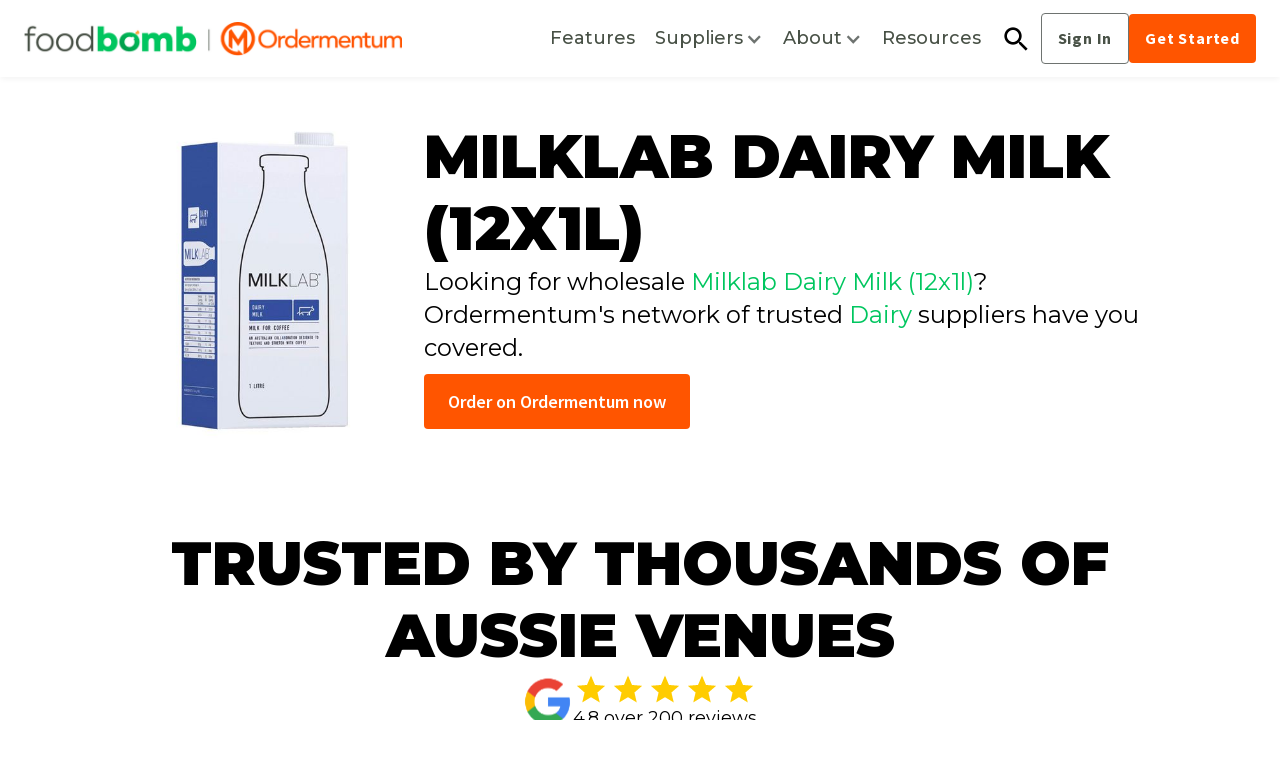

--- FILE ---
content_type: text/html
request_url: https://www.foodbomb.com.au/wholesale-products/milklab-dairy-milk-12x1l
body_size: 8589
content:
<!DOCTYPE html><!-- Last Published: Thu May 01 2025 02:20:40 GMT+0000 (Coordinated Universal Time) --><html data-wf-domain="www.foodbomb.com.au" data-wf-page="60caec08262db2841451a433" data-wf-site="5f2a408e048f4ace79d1e2ee" lang="en-au" data-wf-collection="60caec08262db2099d51a431" data-wf-item-slug="milklab-dairy-milk-12x1l"><head><meta charset="utf-8"/><title>Milklab Dairy Milk (12x1l)  Wholesale Prices &amp; Suppliers</title><meta content="Find suppliers and wholesale prices for Milklab Dairy Milk (12x1l) on Foodbomb." name="description"/><meta content="Milklab Dairy Milk (12x1l)  Wholesale Prices &amp; Suppliers" property="og:title"/><meta content="Find suppliers and wholesale prices for Milklab Dairy Milk (12x1l) on Foodbomb." property="og:description"/><meta content="https://cdn.prod.website-files.com/5f44fe93bbfc64a2377f9812/63bb7f5b3d3d7a76b56c6c12_milklab_dairy_milk_1l.jpg" property="og:image"/><meta content="Milklab Dairy Milk (12x1l)  Wholesale Prices &amp; Suppliers" property="twitter:title"/><meta content="Find suppliers and wholesale prices for Milklab Dairy Milk (12x1l) on Foodbomb." property="twitter:description"/><meta content="https://cdn.prod.website-files.com/5f44fe93bbfc64a2377f9812/63bb7f5b3d3d7a76b56c6c12_milklab_dairy_milk_1l.jpg" property="twitter:image"/><meta property="og:type" content="website"/><meta content="summary_large_image" name="twitter:card"/><meta content="width=device-width, initial-scale=1" name="viewport"/><meta content="JrK0ieaJ6Z9mCFNB9ptT6v-ygrK8dMoy6TRVeqG5TTk" name="google-site-verification"/><link href="https://cdn.prod.website-files.com/5f2a408e048f4ace79d1e2ee/css/foodbomb.webflow.shared.303494f6a.min.css" rel="stylesheet" type="text/css"/><link href="https://fonts.googleapis.com" rel="preconnect"/><link href="https://fonts.gstatic.com" rel="preconnect" crossorigin="anonymous"/><script src="https://ajax.googleapis.com/ajax/libs/webfont/1.6.26/webfont.js" type="text/javascript"></script><script type="text/javascript">WebFont.load({  google: {    families: ["Montserrat:100,100italic,200,200italic,300,300italic,400,400italic,500,500italic,600,600italic,700,700italic,800,800italic,900,900italic","Source Sans Pro:300,regular,600,700"]  }});</script><script type="text/javascript">!function(o,c){var n=c.documentElement,t=" w-mod-";n.className+=t+"js",("ontouchstart"in o||o.DocumentTouch&&c instanceof DocumentTouch)&&(n.className+=t+"touch")}(window,document);</script><link href="https://cdn.prod.website-files.com/5f2a408e048f4ace79d1e2ee/5fa6101bceca91907622f5e7_favicon-32x32.png" rel="shortcut icon" type="image/x-icon"/><link href="https://cdn.prod.website-files.com/5f2a408e048f4ace79d1e2ee/5f6d1f117249db3a7d6ac17b_Webclip.png" rel="apple-touch-icon"/><link href="https://www.foodbomb.com.au/wholesale-products/milklab-dairy-milk-12x1l" rel="canonical"/><script async="" src="https://www.googletagmanager.com/gtag/js?id=UA-88654061-3"></script><script type="text/javascript">window.dataLayer = window.dataLayer || [];function gtag(){dataLayer.push(arguments);}gtag('js', new Date());gtag('config', 'UA-88654061-3', {'anonymize_ip': false});</script><script type="text/javascript">!function(f,b,e,v,n,t,s){if(f.fbq)return;n=f.fbq=function(){n.callMethod?n.callMethod.apply(n,arguments):n.queue.push(arguments)};if(!f._fbq)f._fbq=n;n.push=n;n.loaded=!0;n.version='2.0';n.agent='plwebflow';n.queue=[];t=b.createElement(e);t.async=!0;t.src=v;s=b.getElementsByTagName(e)[0];s.parentNode.insertBefore(t,s)}(window,document,'script','https://connect.facebook.net/en_US/fbevents.js');fbq('init', '149993769007648');fbq('track', 'PageView');</script><script>
  // Save the initial query string to the session storage
  const queryString = window.location.search;
  let referrerQueryString = '';
  let utmQueryString = '';
  
  if (queryString.includes('utm_source') && !queryString.includes('referrer')) {
  	sessionStorage.setItem('utmQueryString', queryString);
  } else if (queryString.includes('referrer') && !queryString.includes('utm_source')) {
  	sessionStorage.setItem('referrerQueryString', queryString);
  } else if (queryString.includes('referrer') && queryString.includes('utm_source')) {
    const queryStringList = queryString.split('?').map(str => str.split('&')).flat();

    referrerQueryString = '?' + queryStringList.find(str => str.includes('referrer'));
    utmQueryString = '?' + queryStringList.filter(str => str.includes('utm')).join('&');
    
    sessionStorage.setItem('utmQueryString', utmQueryString);
    sessionStorage.setItem('referrerQueryString', referrerQueryString);  
  }
</script>

<script>
  // custom event listener added to all buttons with .appendquerystring class that will add query string
  // stored in session storage to the a tag href attribute
window.addEventListener('load', (event) => {
  document.querySelectorAll('.appendquerystring').forEach(btn => {
    btn.childNodes.forEach(node => {
      if (node.style) {
        node.style.pointerEvents = 'none';
      }
    })
    btn.onclick = e => {
      e.preventDefault();
      const utmQueryString = sessionStorage.getItem('utmQueryString') || '';
      const referrerQueryString = sessionStorage.getItem('referrerQueryString') || '';
      let modifiedUtmQueryString = (utmQueryString && referrerQueryString) ?  
          utmQueryString.replace('?', '&') : utmQueryString;
      window.location = (e.target.href + referrerQueryString + modifiedUtmQueryString);
    }
  });
});
</script>

<script async type="text/javascript" src="https://546001199.collect.igodigital.com/collect.js"> </script>

<!-- Global site tag (gtag.js) - Google Analytics -->
<script async src="https://www.googletagmanager.com/gtag/js?id=G-1Q5MWZR6FS">We </script>
<script>
  window.dataLayer = window.dataLayer || [];
  function gtag(){dataLayer.push(arguments);}
  gtag('js', new Date());

  gtag('config', 'G-1Q5MWZR6FS');
</script>
    <script type="text/javascript">
      (window.heap = window.heap || []),
        (heap.load = function (e, t) {
          (window.heap.appid = e), (window.heap.config = t = t || {});
          var r = document.createElement('script');
          (r.type = 'text/javascript'), (r.async = !0), (r.src = 'https://cdn.heapanalytics.com/js/heap-' + e + '.js');
          var a = document.getElementsByTagName('script')[0];
          a.parentNode.insertBefore(r, a);
          for (
            var n = function (e) {
                return function () {
                  heap.push([e].concat(Array.prototype.slice.call(arguments, 0)));
                };
              },
              p = [
                'addEventProperties',
                'addUserProperties',
                'clearEventProperties',
                'identify',
                'resetIdentity',
                'removeEventProperty',
                'setEventProperties',
                'track',
                'unsetEventProperty',
              ],
              o = 0;
            o < p.length;
            o++
          )
            heap[p[o]] = n(p[o]);
        });
      heap.load('2299786609');
    </script>

<script type='text/javascript'>
  window.smartlook||(function(d) {
    var o=smartlook=function(){ o.api.push(arguments)},h=d.getElementsByTagName('head')[0];
    var c=d.createElement('script');o.api=new Array();c.async=true;c.type='text/javascript';
    c.charset='utf-8';c.src='https://web-sdk.smartlook.com/recorder.js';h.appendChild(c);
    })(document);
    smartlook('init', 'd878bc5de983e95667ebd3ebd58f401b813e1c49', { region: 'eu' });
</script>
<script type="text/javascript">window.__WEBFLOW_CURRENCY_SETTINGS = {"currencyCode":"USD","symbol":"$","decimal":".","fractionDigits":2,"group":",","template":"{{wf {\"path\":\"symbol\",\"type\":\"PlainText\"} }} {{wf {\"path\":\"amount\",\"type\":\"CommercePrice\"} }} {{wf {\"path\":\"currencyCode\",\"type\":\"PlainText\"} }}","hideDecimalForWholeNumbers":false};</script></head><body><div data-collapse="medium" data-animation="over-left" data-duration="400" data-easing="ease" data-easing2="ease" role="banner" class="navbar-3 w-nav"><div class="nav-container-1 w-container"><div class="search-nav"><form action="/search" class="nav-search w-form"><input class="search-input-3 w-input" maxlength="256" name="query" placeholder="" type="search" id="search" required=""/><input type="submit" class="search-button-3 w-button" value="Search"/><div class="nav-search-icon"></div></form><div data-w-id="bd721ae6-5deb-3882-0d99-eea4dadc49ba" class="seaech-close"><img src="https://cdn.prod.website-files.com/63319cef150f4cca7168a61d/63319cef150f4c1b2368a887_White-close.svg" loading="lazy" alt=""/></div></div><nav class="nav-wrap"><div class="div-block-116"><a href="https://app.foodbomb.com.au/login" class="foodbomb-button-accounting-2 secondary nav-button sign-in-mobile w-nav-link">Sign In</a></div><a href="/" class="brand w-nav-brand"><img src="https://cdn.prod.website-files.com/5f2a408e048f4ace79d1e2ee/65d53ebe180d19a517cc68da_Joint%20Logo%20Web.png" loading="lazy" height="45" sizes="(max-width: 767px) 98vw, 500.0000305175781px" alt="" srcset="https://cdn.prod.website-files.com/5f2a408e048f4ace79d1e2ee/65d53ebe180d19a517cc68da_Joint%20Logo%20Web-p-500.png 500w, https://cdn.prod.website-files.com/5f2a408e048f4ace79d1e2ee/65d53ebe180d19a517cc68da_Joint%20Logo%20Web-p-800.png 800w, https://cdn.prod.website-files.com/5f2a408e048f4ace79d1e2ee/65d53ebe180d19a517cc68da_Joint%20Logo%20Web.png 1000w" class="logo"/></a><nav role="navigation" class="nav-menu-2 w-nav-menu"><div class="menu-button-internal-2 w-nav-button"><img src="https://cdn.prod.website-files.com/63319cef150f4cca7168a61d/63319cef150f4ca5a768a676_close_icon.svg" loading="lazy" alt=""/></div><div class="div-block-185"><a href="/features" class="nav-link-2 w-nav-link">Features</a><div data-hover="true" data-delay="10" class="dropdown-4 w-dropdown"><div class="dropdown-toggle-2 w-dropdown-toggle"><div class="icon-12 w-icon-dropdown-toggle"></div><div class="nav-link-2">Suppliers</div></div><nav class="dropdown-list-2 w-dropdown-list"><div class="suppliers-nav-nsw-wrap-2"><a href="https://www.foodbomb.com.au/state/new-south-wales" class="w-inline-block"><div class="state-nav-text">NSW</div></a><a href="/cities/sydney" class="nav-link-2 location-drop nav-top w-dropdown-link">Sydney</a><a href="/cities/wollongong" class="nav-link-2 location-drop nav-top w-dropdown-link">Wollongong</a><a href="/cities/central-coast" class="nav-link-2 location-drop nav-top w-dropdown-link">Central Coast</a><a href="/cities/newcastle" class="nav-link-2 location-drop nav-top w-dropdown-link">Newcastle</a></div><div class="suppliers-nav-vic-wrap-2"><div><a href="https://www.foodbomb.com.au/state/victoria" class="w-inline-block"><div class="state-nav-text">Victoria</div></a><a href="/cities/melbourne" class="nav-link-2 location-drop nav-top w-dropdown-link">Melbourne</a><a href="/cities/mornington" class="nav-link-2 location-drop nav-top w-dropdown-link">Mornington</a><a href="/cities/geelong" class="nav-link-2 location-drop nav-top w-dropdown-link">Geelong</a><a href="/cities/ballarat" class="nav-link-2 location-drop nav-top w-dropdown-link">Ballarat</a></div><a href="/for-suppliers" class="button-primary-2 for-supp-nav w-button">For suppliers</a></div></nav></div><div data-hover="true" data-delay="10" class="dropdown-4 w-dropdown"><div class="dropdown-toggle-2 w-dropdown-toggle"><div class="icon-12 w-icon-dropdown-toggle"></div><div class="nav-link-2">About</div></div><nav class="dropdown-list-2 about w-dropdown-list"><a href="/about-us" class="nav-link-2 w-dropdown-link">Who we are</a><a href="/careers" class="nav-link-2 w-dropdown-link">Careers</a><a href="/contact-us" class="nav-link-2 w-dropdown-link">Contact</a></nav></div><a href="/blog" class="nav-link-2 w-nav-link">Resources</a></div><div class="nav-buttons-right"><div data-w-id="bd721ae6-5deb-3882-0d99-eea4dadc49f0" class="nav-search-icon normal-nav"></div><a href="https://app.foodbomb.com.au/login" target="_blank" class="foodbomb-button-accounting-2 secondary nav-button appendquerystring w-nav-link">Sign In</a><a href="https://www.ordermentum.com/?utm_source=FB&amp;utm_medium=FB+Website+&amp;utm_campaign=FB+Site+Redesign+" Data-event-label="Nav Bar Join CTA" data-event-category="Call To Action" Data-event-action="Registration" target="_blank" class="foodbomb-button-accounting-2 nav-button menu-button-spacing ga-event home-page-cta w-nav-link">Get Started</a></div></nav><div class="menu-button-2 w-nav-button"><div class="w-icon-nav-menu"></div></div></nav></div></div><div class="product-hero"><div class="product-hero-container"><div class="product-col1"><img src="https://cdn.prod.website-files.com/5f44fe93bbfc64a2377f9812/63bb7f5b3d3d7a76b56c6c12_milklab_dairy_milk_1l.jpg" loading="lazy" alt="Milklab Dairy Milk (12x1l)" sizes="(max-width: 479px) 54vw, 318.9930725097656px" srcset="https://cdn.prod.website-files.com/5f44fe93bbfc64a2377f9812/63bb7f5b3d3d7a76b56c6c12_milklab_dairy_milk_1l-p-500.jpg 500w, https://cdn.prod.website-files.com/5f44fe93bbfc64a2377f9812/63bb7f5b3d3d7a76b56c6c12_milklab_dairy_milk_1l.jpg 600w" class="product-image-2"/></div><div class="product-col2"><h1 class="heading-xxl-new">Milklab Dairy Milk (12x1l)</h1><div class="product-info-wrap"><div class="product-size w-condition-invisible w-embed"><p class="small-body-2"><span class="small-body-2 semi-bold">Product size:</span> </p></div></div><div class="product-usp-wrapper w-condition-invisible"><div class="product-usp w-condition-invisible"><div class="product-label usp w-dyn-bind-empty"></div></div><div class="product-usp w-condition-invisible"><div class="product-label usp w-dyn-bind-empty"></div></div><div class="product-usp w-condition-invisible"><div class="product-label usp w-dyn-bind-empty"></div></div></div><div class="product-info-fallback w-embed"><p class="large-body">Looking for wholesale <span class="fb-green">Milklab Dairy Milk (12x1l)</span>? Ordermentum's network of trusted <span class="fb-green">Dairy</span> suppliers have you covered.</div><div class="button-hero-wrap products"><a href="https://www.ordermentum.com/request-a-demo?utm_source=Foodbomb+Demo&amp;utm_medium=Foodbomb+Website+Demo&amp;utm_campaign=Foodbomb+Site+Redesign+Demo" target="_blank" class="button-primary-2 w-button">Order on Ordermentum now</a></div></div></div></div><div class="fb-section-new-2 w-condition-invisible"><div class="fb-container-new-2"><h2 class="heading-xxl-new">Product information</h2><div class="product-info-card"><div class="w-condition-invisible w-embed"><p class="small-body-2">Product volume: </p></div><div class="w-condition-invisible w-embed"><p class="small-body-2">Product weight: </p></div><div class="w-condition-invisible w-embed"><p class="small-body-2">Units in carton: </p></div><div class="w-condition-invisible w-embed"><p class="small-body-2">Country of origin: </p></div><div class="w-condition-invisible w-embed"><p class="small-body-2">Ingredients: </p></div><div class="w-condition-invisible w-embed"><p class="small-body-2">Storage instructions: </p></div></div><p class="small-body-2"><strong>Disclaimer: <br/></strong>Ordermentum provides general product information such as nutritional information, country of origin and product packaging for your convenience. This information is intended as a guide only, including because products change from time to time. Please read product labels before consuming. If you require specific information to assist with your purchasing decision, we recommend that you contact the manufacturer via the contact details on the packaging</p></div></div><div class="fb-section-new-2 w-condition-invisible"><div class="fb-container-new-2"><h2 class="heading-xxl-new">BUY IN BULK IN <span class="fb-green">NSW</span></h2><div class="category-collection-wrapper w-dyn-list"><div class="w-dyn-empty"><div>No items found.</div></div></div></div></div><div class="fb-section-new-2 w-condition-invisible"><div class="fb-container-new-2"><h2 class="heading-xxl-new">BUY IN BULK IN <span class="fb-green">VIC</span></h2><div class="category-collection-wrapper w-dyn-list"><div class="w-dyn-empty"><div>No items found.</div></div></div></div></div><div class="review-section"><div class="reviews-container"><h2 class="heading-xxl-new center max-width-975">TRUSTED BY THOUSANDS OF AUSSIE VENUES</h2><a href="https://www.google.com/search?sxsrf=ALeKk01hvN0qstY4iAR1uyYT7omZqLxlDg%3A1585788598344&amp;ei=tjaFXsbdFLLXz7sPltqV0Ao&amp;q=foodbomb&amp;oq=foodbomb&amp;gs_lcp=[base64]&amp;sclient=psy-ab&amp;ved=0ahUKEwjGkN_wwsjoAhWy63MBHRZtBaoQ4dUDCAs&amp;uact=5#lrd=0x6b12ae21aacbd7e1:0x3ffeb5caecf8da2a,1" target="_blank" class="google-reviews w-inline-block"><img src="https://cdn.prod.website-files.com/5f2a408e048f4ace79d1e2ee/5f863e6806b08760709aaaf6_GoogleLogo.svg" loading="lazy" alt="" class="gooogle-review-logo"/><div class="reviews-content-wrapper"><div class="div-block-71"><img src="https://cdn.prod.website-files.com/5f2a408e048f4ace79d1e2ee/5f851b7704864654ca9289a8_star_24px.svg" loading="lazy" alt="Review star" class="google-star"/><img src="https://cdn.prod.website-files.com/5f2a408e048f4ace79d1e2ee/5f851b7704864654ca9289a8_star_24px.svg" loading="lazy" alt="Review star" class="google-star"/><img src="https://cdn.prod.website-files.com/5f2a408e048f4ace79d1e2ee/5f851b7704864654ca9289a8_star_24px.svg" loading="lazy" alt="Review star" class="google-star"/><img src="https://cdn.prod.website-files.com/5f2a408e048f4ace79d1e2ee/5f851b7704864654ca9289a8_star_24px.svg" loading="lazy" alt="Review star" class="google-star"/><img src="https://cdn.prod.website-files.com/5f2a408e048f4ace79d1e2ee/5f851b7704864654ca9289a8_star_24px.svg" loading="lazy" alt="Review star" class="google-star"/></div><div class="small-body-2">4.8 over 200 reviews</div></div></a></div></div><div class="fb-section-new-2 faq"><div class="fb-container-new-2 faq"><div class="faq-col1"><h2 class="heading-xxl-new _52px">FREQUENTLY ASKED QUESTIONS</h2><p class="large-body">We can explain.</p><a href="/foodbomb-faqs" class="button-secondary-2 faqs1 w-button">More FAQs</a></div><div class="faq-col2"><div data-delay="0" data-hover="false" data-w-id="240f9c95-eb68-6067-423b-69cf2e8bf5c0" style="height:80PX" class="faq-p w-dropdown"><div class="faq-2 w-dropdown-toggle"><div class="small-body-2 bold w-embed"><p class="small-body bold">How to choose a Milklab Dairy Milk (12x1l) supplier?</p></div><div data-is-ix2-target="1" class="faq-icon" data-w-id="240f9c95-eb68-6067-423b-69cf2e8bf5c3" data-animation-type="lottie" data-src="https://cdn.prod.website-files.com/5f2a408e048f4ace79d1e2ee/632d4d67be51176430869d2d_86411-plus.json" data-loop="0" data-direction="1" data-autoplay="0" data-renderer="svg" data-duration="0" data-ix2-initial-state="0"></div></div><nav class="faq-body w-dropdown-list"><div class="faq-body-cont"><p class="small-body-2">Great question. At Ordermentum, we want both venues and suppliers to thrive so we take the time to understand your business to recommend the best suppliers based on your needs. </p></div></nav></div><div data-delay="0" data-hover="false" data-w-id="240f9c95-eb68-6067-423b-69cf2e8bf5c8" style="height:80PX" class="faq-p w-dropdown"><div class="faq-2 w-dropdown-toggle"><div class="small-body-2 bold w-embed"><p class="small-body bold">How much does wholesale Milklab Dairy Milk (12x1l) cost?</p></div><div data-is-ix2-target="1" class="faq-icon" data-w-id="240f9c95-eb68-6067-423b-69cf2e8bf5cb" data-animation-type="lottie" data-src="https://cdn.prod.website-files.com/5f2a408e048f4ace79d1e2ee/632d4d67be51176430869d2d_86411-plus.json" data-loop="0" data-direction="1" data-autoplay="0" data-renderer="svg" data-duration="0" data-ix2-initial-state="0"></div></div><nav class="faq-body w-dropdown-list"><div class="faq-body-cont"><p class="small-body-2">That depends on what matters to you, is it format, origin, brand, price? We know every business is unique and that&#x27;s why we match food businesses with the right suppliers. Try us today, create an account in 20 seconds <a href="https://app.ordermentum.com/sign-up?utm_source=Foodbomb&amp;utm_medium=Foodbomb+Website&amp;utm_campaign=Foodbomb+Site+Redesign">here</a>. </p></div></nav></div><div data-delay="0" data-hover="false" data-w-id="240f9c95-eb68-6067-423b-69cf2e8bf5d0" style="height:80PX" class="faq-p w-dropdown"><div class="faq-2 w-dropdown-toggle"><div class="small-body-2 bold w-embed"><p class="small-body bold">What is the average timeframe for Milklab Dairy Milk (12x1l) delivery?</p></div><div data-is-ix2-target="1" class="faq-icon" data-w-id="240f9c95-eb68-6067-423b-69cf2e8bf5d3" data-animation-type="lottie" data-src="https://cdn.prod.website-files.com/5f2a408e048f4ace79d1e2ee/632d4d67be51176430869d2d_86411-plus.json" data-loop="0" data-direction="1" data-autoplay="0" data-renderer="svg" data-duration="0" data-ix2-initial-state="0"></div></div><nav class="faq-body w-dropdown-list"><div class="faq-body-cont"><p class="small-body-2">If you’re placing orders with a new supplier this depends on their delivery days but if you’ve ordered from this supplier on Ordermentum before, we’ve got a next day delivery guarantee. Create an Ordermentum account in 20 seconds <a href="https://app.ordermentum.com/sign-up?utm_source=Foodbomb&amp;utm_medium=Foodbomb+Website&amp;utm_campaign=Foodbomb+Site+Redesign">here</a> </p></div></nav></div><a href="#" class="button-secondary-2 faqs2 w-button">More FAQs</a></div></div></div><div class="fb-section-new-2 footer"><div class="fb-container-new-2 footer"><div class="footer-top"><img src="https://cdn.prod.website-files.com/5f2a408e048f4ace79d1e2ee/632d6a1407482ba61bbe7382_Logo.svg" loading="lazy" alt=""/><div class="footer-top-columns-wrap"><div class="footer-column-new"><div class="footer-link-new">COMPANY</div><a href="/about-us" class="footer-link-new small">WHO WE ARE</a><a href="/features" class="footer-link-new small">FEATURES</a><a href="/blog" class="footer-link-new small">RESOURCES</a><a href="/careers" class="footer-link-new small">CAREERS</a><a href="/contact-us" class="footer-link-new small">CONTACT</a></div><div class="footer-column-new"><div class="footer-link-new">SUPPLIERS</div><a href="/wholesale-suppliers/sydney/all" class="footer-link-new small">NSW SUPPLIERS</a><a href="/wholesale-suppliers/melbourne/all" class="footer-link-new small">VIC SUPPLIERS</a><a href="/for-suppliers" class="footer-link-new small">BECOME A SUPPLIER</a><a href="/brands" class="footer-link-new small">POPULAR BRANDS</a></div><div class="footer-column-new venues"><div class="footer-link-new">FOODBOMB FOR</div><a href="https://www.foodbomb.com.au/venues/restaurant" class="footer-link-new small">RESTAURANTS</a><a href="https://www.foodbomb.com.au/venues/cafe" class="footer-link-new small">CAFES</a><a href="https://www.foodbomb.com.au/venues/catering" class="footer-link-new small">CATERERS</a><a href="https://www.foodbomb.com.au/venues/pub" class="footer-link-new small">PUBS</a><a href="https://www.foodbomb.com.au/venues/club" class="footer-link-new small">CLUBS</a><a href="https://www.foodbomb.com.au/venues/school-canteen" class="footer-link-new small">SCHOOLS/CHILDCARE</a></div><div class="footer-column-new"><div class="footer-link-new">SHORTCUTS</div><a href="/foodbomb-faqs" class="footer-link-new small">SUPPORT &amp; FAQS</a><a href="https://app.foodbomb.com.au/login" class="footer-link-new small">SIGN IN</a></div></div></div><div class="footer-bottom"><div class="footer-top-columns-wrap bottom"><div class="legals"><a href="/privacy-policy" class="footer-link-new small">PRIVACY POLICY</a><a href="/terms-and-conditions" class="footer-link-new small">LEGAL STUFF</a></div><div class="socials"><a href="https://www.facebook.com/foodbombAU/" target="_blank" class="social-icon-link w-inline-block"><img src="https://cdn.prod.website-files.com/5f2a408e048f4ace79d1e2ee/632d75c9d6c81872d39246e4_FB.svg" loading="lazy" alt=""/></a><a href="https://www.instagram.com/foodbombau/?hl=en" target="_blank" class="social-icon-link w-inline-block"><img src="https://cdn.prod.website-files.com/5f2a408e048f4ace79d1e2ee/632d75c969c4662d86210d0f_IG.svg" loading="lazy" alt=""/></a><a href="https://au.linkedin.com/company/foodbomb" target="_blank" class="social-icon-link w-inline-block"><img src="https://cdn.prod.website-files.com/5f2a408e048f4ace79d1e2ee/632d75c96052c1c32fd92601_LI.svg" loading="lazy" alt=""/></a></div></div><p class="small-body-2 white">© Copyright 2021 Foodbomb. All rights reserved. Various trademarks held by their respective owners.</p><p class="small-body-2 white">FOODBOMB PTY LTD, ABN 15 600 629 418. NSW Liquor Licence LIQW880015136. Liquor Act 2007: It is against the law to sell or supply alcohol to or to obtain alcohol on behalf of, a person under the age of 18 years.</p><p class="small-body-2 white"><span class="small-body-2 bold white">ACKNOWLEDGEMENT OF COUNTRY<br/>‍</span>Foodbomb acknowledges the traditional owners of the land on which we work and live. We pay our respects to Elders past, present and emerging and celebrate the food, stories and culture of all First Nations, Aboriginal and Torres Strait communities.</p></div></div></div><script src="https://d3e54v103j8qbb.cloudfront.net/js/jquery-3.5.1.min.dc5e7f18c8.js?site=5f2a408e048f4ace79d1e2ee" type="text/javascript" integrity="sha256-9/aliU8dGd2tb6OSsuzixeV4y/faTqgFtohetphbbj0=" crossorigin="anonymous"></script><script src="https://cdn.prod.website-files.com/5f2a408e048f4ace79d1e2ee/js/webflow.schunk.b7cad701f94860c2.js" type="text/javascript"></script><script src="https://cdn.prod.website-files.com/5f2a408e048f4ace79d1e2ee/js/webflow.schunk.e65b3c262e52bcc3.js" type="text/javascript"></script><script src="https://cdn.prod.website-files.com/5f2a408e048f4ace79d1e2ee/js/webflow.c8bd1fbb.2b5a7e2f3250eed9.js" type="text/javascript"></script><script type="text/javascript">
  //GA Event Tracker Script. Licensed under MIT. Free for any use by all. Written by Paul Seal from codeshare.co.uk

  // Get the category, action and label from the element and send it to GA. The action is optional, because mostly it will be a click event.
  	var trackClickEvent = function () {
    var eventCategory = this.getAttribute("data-event-category");
    var eventAction = this.getAttribute("data-event-action");
    var eventLabel = this.getAttribute("data-event-label");
    var eventValue = this.getAttribute("data-event-value");
    gtag( 'event', eventAction, {"event_category" : eventCategory, "event_label": eventLabel, "value": eventValue});
  };

  // Find all of the elements on the page which have the class 'ga-event'
  var elementsToTrack = document.getElementsByClassName("ga-event");

  // Add an event listener to each of the elements you found
  var elementsToTrackLength = elementsToTrack.length;
  for (var i = 0; i < elementsToTrackLength; i++) {
    elementsToTrack[i].addEventListener('click', trackClickEvent, false);
  }
  
</script>

<script type="text/javascript">
_etmc.push(["setOrgId", "546001199"]); 
_etmc.push(["trackPageView"]); 
</script>
<script type="application/ld+json">
{
  "@context": "https://schema.org/",
  "@type": "Product",
  "name": "Milklab Dairy Milk (12x1l)",
  "image": "https://cdn.prod.website-files.com/5f44fe93bbfc64a2377f9812/63bb7f5b3d3d7a76b56c6c12_milklab_dairy_milk_1l.jpg",
  "weight": "",
  "manufacturer": "",
   "countryOfOrigin": {
    "@type": "Country",
    "name": ""
  },
}
</script></body></html>

--- FILE ---
content_type: image/svg+xml
request_url: https://cdn.prod.website-files.com/5f2a408e048f4ace79d1e2ee/632d75c96052c1c32fd92601_LI.svg
body_size: 59
content:
<svg width="36" height="36" viewBox="0 0 36 36" fill="none" xmlns="http://www.w3.org/2000/svg">
<path d="M18 36C27.9411 36 36 27.9411 36 18C36 8.05888 27.9411 0 18 0C8.05888 0 0 8.05888 0 18C0 27.9411 8.05888 36 18 36Z" fill="white"/>
<path d="M28.7532 19.4486V26.8696H24.4507V19.946C24.4507 18.2075 23.8295 17.0203 22.2717 17.0203C21.0829 17.0203 20.3766 17.8196 20.0647 18.5935C19.9515 18.8701 19.9223 19.2542 19.9223 19.6421V26.8693H15.6195C15.6195 26.8693 15.6772 15.1429 15.6195 13.9291H19.9226V15.7628C19.9139 15.7773 19.9017 15.7914 19.894 15.8052H19.9226V15.7628C20.4944 14.883 21.5141 13.6252 23.8003 13.6252C26.631 13.6252 28.7532 15.4747 28.7532 19.4486ZM11.1183 7.69141C9.64652 7.69141 8.68359 8.65754 8.68359 9.92689C8.68359 11.1693 9.6186 12.1633 11.0619 12.1633H11.0898C12.5905 12.1633 13.5236 11.1693 13.5236 9.92689C13.495 8.65754 12.5905 7.69141 11.1183 7.69141ZM8.93932 26.8696H13.2405V13.9291H8.93932V26.8696Z" fill="black"/>
</svg>


--- FILE ---
content_type: image/svg+xml
request_url: https://cdn.prod.website-files.com/5f2a408e048f4ace79d1e2ee/632d6a1407482ba61bbe7382_Logo.svg
body_size: 2952
content:
<svg width="180" height="26" viewBox="0 0 180 26" fill="none" xmlns="http://www.w3.org/2000/svg">
<g clip-path="url(#clip0_592_2948)">
<path d="M8.71607 3.98884C8.18863 4.55145 7.90732 5.39537 7.90732 6.48543V8.59521H13.3928V10.5995H8.01281V26.3526H5.58656V10.5995H2.42188V8.56005H5.58656V6.37994C5.58656 4.76243 6.04368 3.4614 6.99308 2.51199C7.94248 1.56259 9.24352 1.10547 10.9665 1.10547C11.6346 1.10547 12.3027 1.21096 12.9356 1.38677C13.5686 1.56259 14.096 1.84389 14.518 2.23069L13.7092 4.02401C13.006 3.42623 12.1269 3.14493 11.072 3.14493C10.0523 3.14493 9.27868 3.42623 8.71607 3.98884Z" fill="#6E7370"/>
<path d="M18.9618 25.3197C17.5904 24.5461 16.5004 23.4561 15.7268 22.0847C14.9532 20.7133 14.5312 19.1662 14.5312 17.408C14.5312 15.685 14.918 14.1027 15.7268 12.7313C16.5004 11.36 17.5904 10.2699 18.9618 9.53148C20.3332 8.75789 21.8803 8.37109 23.6033 8.37109C25.3263 8.37109 26.8735 8.75789 28.2449 9.53148C29.6162 10.3051 30.7063 11.36 31.4799 12.7313C32.2535 14.1027 32.6403 15.6499 32.6403 17.408C32.6403 19.131 32.2535 20.7133 31.4799 22.0847C30.7063 23.4561 29.6162 24.5461 28.2449 25.3197C26.8735 26.0933 25.3263 26.4801 23.6033 26.4801C21.8803 26.4801 20.3332 26.0933 18.9618 25.3197ZM26.979 23.4912C27.9987 22.9286 28.7723 22.0847 29.3349 21.0298C29.8975 19.9749 30.1788 18.7794 30.1788 17.408C30.1788 16.0367 29.8975 14.8411 29.3349 13.7862C28.7723 12.7313 27.9987 11.9226 26.979 11.3248C25.9593 10.727 24.834 10.4457 23.5682 10.4457C22.3023 10.4457 21.1771 10.727 20.1573 11.3248C19.1376 11.9226 18.364 12.7313 17.8014 13.7862C17.2388 14.8411 16.9223 16.0367 16.9223 17.408C16.9223 18.7442 17.2036 19.9749 17.8014 21.0298C18.364 22.0847 19.1728 22.8935 20.1573 23.4912C21.1419 24.089 22.3023 24.3703 23.5682 24.3703C24.834 24.3351 25.9944 24.0538 26.979 23.4912Z" fill="#6E7370"/>
<path d="M39.4852 25.3197C38.1139 24.5461 37.0238 23.4561 36.2502 22.0847C35.4766 20.7133 35.0547 19.1662 35.0547 17.408C35.0547 15.685 35.4415 14.1027 36.2502 12.7313C37.0238 11.36 38.1139 10.2699 39.4852 9.53148C40.8566 8.75789 42.4038 8.37109 44.1268 8.37109C45.8498 8.37109 47.3969 8.75789 48.7683 9.53148C50.1397 10.3051 51.2297 11.36 52.0033 12.7313C52.7769 14.1027 53.1637 15.6499 53.1637 17.408C53.1637 19.131 52.7769 20.7133 52.0033 22.0847C51.2297 23.4561 50.1397 24.5461 48.7683 25.3197C47.3969 26.0933 45.8498 26.4801 44.1268 26.4801C42.4038 26.4801 40.8566 26.0933 39.4852 25.3197ZM47.5376 23.4912C48.5573 22.9286 49.3309 22.0847 49.8935 21.0298C50.4561 19.9749 50.7374 18.7794 50.7374 17.408C50.7374 16.0367 50.4561 14.8411 49.8935 13.7862C49.3309 12.7313 48.5573 11.9226 47.5376 11.3248C46.5179 10.727 45.3926 10.4457 44.1268 10.4457C42.8609 10.4457 41.7357 10.727 40.7159 11.3248C39.6962 11.9226 38.9226 12.7313 38.36 13.7862C37.7974 14.8411 37.4809 16.0367 37.4809 17.408C37.4809 18.7442 37.7622 19.9749 38.36 21.0298C38.9226 22.0847 39.7314 22.8935 40.7159 23.4912C41.7005 24.089 42.8609 24.3703 44.1268 24.3703C45.3926 24.3351 46.5179 24.0538 47.5376 23.4912Z" fill="#6E7370"/>
<path d="M73.5816 1.10547V26.2119H71.296V22.6956C70.5576 23.8912 69.6082 24.8054 68.4478 25.4383C67.2874 26.0713 65.9161 26.3877 64.4392 26.3877C62.7866 26.3877 61.2746 26.001 59.9032 25.2274C58.5318 24.4538 57.4769 23.3989 56.7385 22.0275C55.9649 20.6562 55.5781 19.0738 55.5781 17.3157C55.5781 15.5575 55.9649 13.9752 56.7385 12.6038C57.5121 11.2324 58.567 10.1776 59.9032 9.40396C61.2394 8.63038 62.7514 8.27874 64.4392 8.27874C65.8809 8.27874 67.182 8.56005 68.3423 9.15782C69.5027 9.75559 70.4521 10.6347 71.1906 11.7951V1.10547H73.5816ZM67.9907 23.3989C69.0104 22.8363 69.784 21.9924 70.3466 20.9375C70.9092 19.8826 71.2257 18.687 71.2257 17.3157C71.2257 15.9443 70.9444 14.7488 70.3466 13.6939C69.784 12.639 68.9753 11.8302 67.9907 11.2324C67.0061 10.6347 65.8809 10.3534 64.615 10.3534C63.3492 10.3534 62.224 10.6347 61.2042 11.2324C60.1845 11.8302 59.4109 12.639 58.8483 13.6939C58.2857 14.7488 57.9692 15.9443 57.9692 17.3157C57.9692 18.6519 58.2505 19.8826 58.8483 20.9375C59.4109 21.9924 60.2197 22.8011 61.2042 23.3989C62.1888 23.9967 63.3492 24.278 64.615 24.278C65.8809 24.2428 67.0061 23.9615 67.9907 23.3989Z" fill="#6E7370"/>
<path d="M94.1321 8.87648C95.5034 9.65007 96.5935 10.7401 97.3671 12.1818C98.1758 13.6235 98.5626 15.2762 98.5626 17.175C98.5626 19.0738 98.1758 20.7265 97.3671 22.1681C96.5583 23.6098 95.4683 24.735 94.1321 25.5086C92.7607 26.2822 91.2487 26.669 89.596 26.669C87.1698 26.669 85.3764 25.9658 84.1809 24.5241V26.3526H78.0625V1.28125H84.4974V9.65007C85.7281 8.3842 87.4511 7.75126 89.596 7.75126C91.2487 7.75126 92.7607 8.13806 94.1321 8.87648ZM91.0025 20.41C91.741 19.6364 92.0926 18.5463 92.0926 17.175C92.0926 15.8388 91.741 14.7487 91.0025 14.0103C90.2641 13.2367 89.3499 12.8499 88.2246 12.8499C87.0994 12.8499 86.1852 13.2367 85.4468 14.0103C84.7083 14.7839 84.3567 15.8388 84.3567 17.175C84.3567 18.5463 84.7083 19.6364 85.4468 20.41C86.1852 21.1836 87.0994 21.5704 88.2246 21.5704C89.3499 21.5704 90.2641 21.1836 91.0025 20.41Z" fill="#00C65F"/>
<path d="M153.377 9.75821C154.713 11.0944 155.381 13.169 155.381 15.8766V26.3552H148.946V16.9315C148.946 15.6305 148.7 14.681 148.208 14.0833C147.716 13.4855 147.047 13.169 146.168 13.169C145.184 13.169 144.41 13.5207 143.848 14.1888C143.25 14.8569 142.969 15.8766 142.969 17.2831V26.3904H136.534V16.9315C136.534 14.4349 135.619 13.169 133.756 13.169C132.771 13.169 131.962 13.5207 131.4 14.1888C130.802 14.8569 130.521 15.8766 130.521 17.2831V26.3904H124.086V8.03522H130.204V9.96919C130.872 9.23076 131.681 8.66815 132.631 8.28136C133.58 7.89457 134.6 7.71875 135.69 7.71875C136.991 7.71875 138.116 7.96489 139.136 8.42201C140.155 8.87913 140.964 9.61756 141.597 10.6021C142.336 9.68788 143.215 8.94946 144.34 8.45718C145.43 7.96489 146.661 7.71875 147.962 7.71875C150.247 7.75391 152.041 8.42201 153.377 9.75821Z" fill="#00C65F"/>
<path d="M175.57 8.87648C176.941 9.65007 178.031 10.7401 178.805 12.1818C179.613 13.6235 180 15.2762 180 17.175C180 19.0738 179.613 20.7265 178.805 22.1681C177.996 23.6098 176.906 24.735 175.57 25.5086C174.198 26.2822 172.686 26.669 171.033 26.669C168.607 26.669 166.814 25.9658 165.618 24.5241V26.3526H159.5V1.28125H165.935V9.65007C167.166 8.3842 168.889 7.75126 171.033 7.75126C172.686 7.75126 174.198 8.13806 175.57 8.87648ZM172.44 20.41C173.178 19.6364 173.53 18.5463 173.53 17.175C173.53 15.8388 173.178 14.7487 172.44 14.0103C171.702 13.2367 170.787 12.8499 169.662 12.8499C168.537 12.8499 167.623 13.2367 166.884 14.0103C166.146 14.7839 165.794 15.8388 165.794 17.175C165.794 18.5463 166.146 19.6364 166.884 20.41C167.623 21.1836 168.537 21.5704 169.662 21.5704C170.787 21.5704 171.702 21.1836 172.44 20.41Z" fill="#00C65F"/>
<path fill-rule="evenodd" clip-rule="evenodd" d="M118.131 7.26273C118.648 7.26273 119.067 6.40873 119.067 5.35526C119.067 5.2974 119.065 5.24015 119.063 5.1836C119.064 5.1836 119.065 5.18359 119.067 5.18359C119.946 5.54601 120.938 6.55261 120.938 7.60607C120.938 8.65953 120.1 9.51353 119.067 9.51353C118.033 9.51353 117.195 8.65953 117.195 7.60607C117.195 7.28019 117.275 6.92412 117.417 6.58772C117.588 7.00063 117.845 7.26273 118.131 7.26273Z" fill="#FF8A00"/>
<path d="M118.721 8.33302C119.071 8.33302 119.196 7.8325 119.3 7.43641C119.306 7.41465 119.311 7.39299 119.316 7.37148L119.317 7.37186C119.612 7.59845 119.885 8.07877 119.781 8.47487C119.677 8.87097 119.278 9.10603 118.889 8.99989C118.5 8.89376 118.27 8.48662 118.374 8.09053C118.374 8.09053 118.371 8.33302 118.721 8.33302Z" fill="#6E7370"/>
<path d="M120.072 11.9828C119.185 10.527 117.942 9.42625 116.344 8.60959C114.782 7.79292 112.971 7.40234 110.947 7.40234C108.959 7.40234 107.148 7.79292 105.55 8.60959C103.988 9.42625 102.745 10.5625 101.857 12.0183C100.969 13.4741 100.508 15.1074 100.508 16.9183C100.508 18.7646 100.969 20.4335 101.857 21.8893C102.745 23.3451 103.988 24.4813 105.585 25.298C107.183 26.1146 108.959 26.5407 110.947 26.5407C112.935 26.5407 114.746 26.1146 116.344 25.298C117.942 24.4813 119.185 23.3451 120.072 21.8893C120.96 20.4335 121.422 18.7646 121.422 16.9183C121.422 15.1074 120.96 13.4386 120.072 11.9828ZM114.746 20.469C112.829 22.5639 109.562 22.7059 107.467 20.7886C105.372 18.8712 105.23 15.6045 107.148 13.5096C108.781 11.7342 111.373 11.3791 113.397 12.4799L114.32 11.4857L116.131 13.1545L115.243 14.1487C116.522 16.0661 116.38 18.6581 114.746 20.469Z" fill="url(#paint0_linear_592_2948)"/>
</g>
<defs>
<linearGradient id="paint0_linear_592_2948" x1="100.508" y1="26.5407" x2="119.571" y2="5.70901" gradientUnits="userSpaceOnUse">
<stop stop-color="#009447"/>
<stop offset="1" stop-color="#00C65F"/>
</linearGradient>
<clipPath id="clip0_592_2948">
<rect width="180" height="25.5987" fill="white"/>
</clipPath>
</defs>
</svg>


--- FILE ---
content_type: image/svg+xml
request_url: https://cdn.prod.website-files.com/5f2a408e048f4ace79d1e2ee/6349f033a7ad0403f561ce10_search_24px.svg
body_size: -101
content:
<svg width="24" height="24" viewBox="0 0 24 24" fill="none" xmlns="http://www.w3.org/2000/svg">
<path fill-rule="evenodd" clip-rule="evenodd" d="M15.9493 15.0026H17.0026L23.6559 21.6693L21.6693 23.6559L15.0026 17.0026V15.9493L14.6426 15.5759C13.1226 16.8826 11.1493 17.6693 9.0026 17.6693C4.21594 17.6693 0.335938 13.7893 0.335938 9.0026C0.335938 4.21594 4.21594 0.335938 9.0026 0.335938C13.7893 0.335938 17.6693 4.21594 17.6693 9.0026C17.6693 11.1493 16.8826 13.1226 15.5759 14.6426L15.9493 15.0026ZM3.0026 9.0026C3.0026 12.3226 5.6826 15.0026 9.0026 15.0026C12.3226 15.0026 15.0026 12.3226 15.0026 9.0026C15.0026 5.6826 12.3226 3.0026 9.0026 3.0026C5.6826 3.0026 3.0026 5.6826 3.0026 9.0026Z" fill="black"/>
</svg>


--- FILE ---
content_type: image/svg+xml
request_url: https://cdn.prod.website-files.com/5f2a408e048f4ace79d1e2ee/5f863e6806b08760709aaaf6_GoogleLogo.svg
body_size: 18651
content:
<svg width="40" height="41" viewBox="0 0 40 41" fill="none" xmlns="http://www.w3.org/2000/svg" xmlns:xlink="http://www.w3.org/1999/xlink">
<rect y="0.5" width="40" height="40" fill="url(#pattern0)"/>
<defs>
<pattern id="pattern0" patternContentUnits="objectBoundingBox" width="1" height="1">
<use xlink:href="#image0" transform="scale(0.00274725)"/>
</pattern>
<image id="image0" width="364" height="364" xlink:href="[data-uri]"/>
</defs>
</svg>


--- FILE ---
content_type: image/svg+xml
request_url: https://cdn.prod.website-files.com/5f2a408e048f4ace79d1e2ee/632d75c9d6c81872d39246e4_FB.svg
body_size: -109
content:
<svg width="36" height="36" viewBox="0 0 36 36" fill="none" xmlns="http://www.w3.org/2000/svg">
<path d="M18 36C27.9411 36 36 27.9411 36 18C36 8.05888 27.9411 0 18 0C8.05888 0 0 8.05888 0 18C0 27.9411 8.05888 36 18 36Z" fill="white"/>
<path d="M22.5215 18.706H19.3096V30.4728H14.4433V18.706H12.1289V14.5706H14.4433V11.8946C14.4433 9.98095 15.3523 6.98438 19.3529 6.98438L22.9575 6.99946V11.0135H20.3421C19.9131 11.0135 19.3099 11.2278 19.3099 12.1407V14.5745H22.9466L22.5215 18.706Z" fill="black"/>
</svg>
